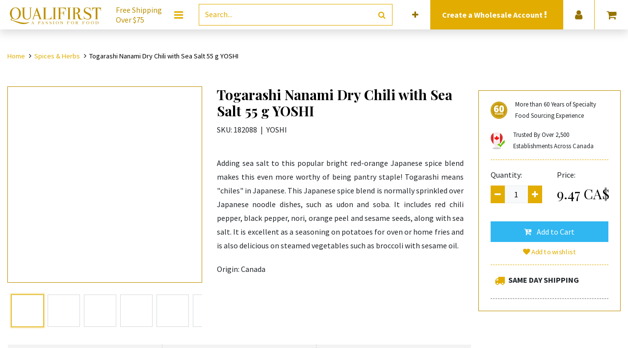

--- FILE ---
content_type: text/html; charset=utf-8
request_url: https://www.qualifirst.com/shop/togarashi-dry-chili-with-sea-salt-m?category=423
body_size: 12745
content:
<!DOCTYPE html>
        <html lang="en-US" data-website-id="7" data-main-object="product.template(902,)" data-oe-company-name="Qualifirst Foods Ltd" data-add2cart-redirect="1">
    <head>
                <meta charset="utf-8"/>
                <meta http-equiv="X-UA-Compatible" content="IE=edge,chrome=1"/>
            <meta name="viewport" content="width=device-width, initial-scale=1"/>
        <meta name="generator" content="Odoo"/>
        <meta name="description" content="Adding sea salt to this popular bright red-orange Japanese spice blend makes this even more worthy of being pantry staple! Togarashi means &#34;chiles&#34; in Japanese. This Japanese spice blend is normally sprinkled over Japanese noodle dishes, such as udon and soba. It includes red chili pepper, black pepper, nori, orange peel and sesame seeds, along with sea salt. It is excellent as a seasoning on potatoes for oven or home fries and is also delicious on steamed vegetables such as broccoli with sesame oil."/>
        <meta name="keywords" content="Japanese,condiment,cuisine,from,Japan,shichimi,schichimi,ichimi,schimi,sashimi,shishito,shishi,capsicum,seven,pepper,spice,mix,mixed,blend,powder,Atlantic,sel,de,mer,nori,seaweed,rice,seasoning,noodle,shicimi,nanami,togarashi,dri,chili,flakey,salt,sea"/>
                        <meta property="og:type" content="website"/>
                        <meta property="og:title" content="YOSHI Japanese Togarashi Dry Chili with Sea Salt Seasoning, 55g (1.94oz) | Japanese Chili Spice Blend, Use On Udon and Soba Dishes, Potatoes and Fries, or On Steamed Vegetables"/>
                        <meta property="og:site_name" content="Qualifirst"/>
                        <meta property="og:url" content="https://www.qualifirst.com/shop/togarashi-dry-chili-with-sea-salt-m"/>
                        <meta property="og:image" content="https://www.qualifirst.com/web/image/product.template/902/image_1024?unique=e27e58d"/>
                        <meta property="og:description" content="Adding sea salt to this popular bright red-orange Japanese spice blend makes this even more worthy of being pantry staple! Togarashi means &#34;chiles&#34; in Japanese. This Japanese spice blend is normally sprinkled over Japanese noodle dishes, such as udon and soba. It includes red chili pepper, black pepper, nori, orange peel and sesame seeds, along with sea salt. It is excellent as a seasoning on potatoes for oven or home fries and is also delicious on steamed vegetables such as broccoli with sesame oil."/>
                    <meta name="twitter:card" content="summary_large_image"/>
                    <meta name="twitter:title" content="YOSHI Japanese Togarashi Dry Chili with Sea Salt Seasoning, 55g (1.94oz) | Japanese Chili Spice Blend, Use On Udon and Soba Dishes, Potatoes and Fries, or On Steamed Vegetables"/>
                    <meta name="twitter:image" content="https://www.qualifirst.com/web/image/product.template/902/image_1024?unique=e27e58d"/>
                    <meta name="twitter:description" content="Adding sea salt to this popular bright red-orange Japanese spice blend makes this even more worthy of being pantry staple! Togarashi means &#34;chiles&#34; in Japanese. This Japanese spice blend is normally sprinkled over Japanese noodle dishes, such as udon and soba. It includes red chili pepper, black pepper, nori, orange peel and sesame seeds, along with sea salt. It is excellent as a seasoning on potatoes for oven or home fries and is also delicious on steamed vegetables such as broccoli with sesame oil."/>
        <link rel="canonical" href="https://www.qualifirst.com/shop/togarashi-dry-chili-with-sea-salt-m"/>
        <link rel="preconnect" href="https://fonts.gstatic.com/" crossorigin=""/>
                <title>YOSHI Japanese Togarashi Dry Chili with Sea Salt Seasoning, 55g (1.94oz) | Japanese Chili Spice Blend, Use On Udon and Soba Dishes, Potatoes and Fries, or On Steamed Vegetables</title>
                <link type="image/x-icon" rel="shortcut icon" href="https://prodqf-1f5f9.kxcdn.com/web/image/website/7/favicon?unique=4829560"/>
            <link rel="preload" href="https://prodqf-1f5f9.kxcdn.com/web/static/lib/fontawesome/fonts/fontawesome-webfont.woff2?v=4.7.0" as="font" crossorigin=""/>
            <link type="text/css" rel="stylesheet" href="/web/assets/15679546-f1d43d4/7/web.assets_common.min.css" data-asset-bundle="web.assets_common" data-asset-version="f1d43d4"/>
            <link type="text/css" rel="stylesheet" href="/web/assets/15712771-27d8ba7/7/web.assets_frontend.min.css" data-asset-bundle="web.assets_frontend" data-asset-version="27d8ba7"/>
                <script id="web.layout.odooscript" type="ac54f5a816eb13275238cdd9-text/javascript">
                    var odoo = {
                        csrf_token: "72b9aefa00a67650c75644788b8b7e26a2f9ae6bo1800991084",
                        debug: "",
                    };
                </script>
            <script type="ac54f5a816eb13275238cdd9-text/javascript">
                odoo.__session_info__ = {"is_admin": false, "is_system": false, "is_website_user": true, "user_id": false, "is_frontend": true, "profile_session": null, "profile_collectors": null, "profile_params": null, "show_effect": false, "translationURL": "/website/translations", "cache_hashes": {"translations": "05071fb879321bf01f941f60fab1f126f565cdad"}, "recaptcha_public_key": "6LfoyJcpAAAAAGgnuxvG8p1xMp7MdthrIC3zXwgg", "lang_url_code": "en_US", "geoip_country_code": null, "is_wholesale": false};
                if (!/(^|;\s)tz=/.test(document.cookie)) {
                    const userTZ = Intl.DateTimeFormat().resolvedOptions().timeZone;
                    document.cookie = `tz=${userTZ}; path=/`;
                }
            </script>
            <script defer="defer" type="ac54f5a816eb13275238cdd9-text/javascript" src="/web/assets/15267976-f65a5d5/7/web.assets_common_minimal.min.js" data-asset-bundle="web.assets_common_minimal" data-asset-version="f65a5d5"></script>
            <script defer="defer" type="ac54f5a816eb13275238cdd9-text/javascript" src="/web/assets/15267977-652a909/7/web.assets_frontend_minimal.min.js" data-asset-bundle="web.assets_frontend_minimal" data-asset-version="652a909"></script>
            <script defer="defer" type="ac54f5a816eb13275238cdd9-text/javascript" data-src="/web/assets/15267979-924f9db/7/web.assets_common_lazy.min.js" data-asset-bundle="web.assets_common_lazy" data-asset-version="924f9db"></script>
            <script defer="defer" type="ac54f5a816eb13275238cdd9-text/javascript" data-src="/web/assets/15460870-06cea63/7/web.assets_frontend_lazy.min.js" data-asset-bundle="web.assets_frontend_lazy" data-asset-version="06cea63"></script>
        <!-- Hotjar Tracking Code for https://www.qualifirst.com -->
<script type="ac54f5a816eb13275238cdd9-text/javascript">
    (function(h,o,t,j,a,r){
        h.hj=h.hj||function(){(h.hj.q=h.hj.q||[]).push(arguments)};
        h._hjSettings={hjid:3496690,hjsv:6};
        a=o.getElementsByTagName('head')[0];
        r=o.createElement('script');r.async=1;
        r.src=t+h._hjSettings.hjid+j+h._hjSettings.hjsv;
        a.appendChild(r);
    })(window,document,'https://static.hotjar.com/c/hotjar-','.js?sv=');
</script>
                <meta name="google-site-verification" content="BBnvH4sh0P2YSSQKCNgkP1zEJA7hMZJ2zZT7KjpO1vE"/>
        </head>
            <body class="">
        <div id="wrapwrap" class="   ">
    <header id="top" data-anchor="true" data-name="Header" class=" ">
    <nav data-name="Navbar" class="navbar navbar-expand-lg navbar-light o_colored_level o_cc navbar-expand-md p-0 bg-white theme_new_qfg_header">
      <div class="container justify-content-center pr-0">
        <ul id="top_menu" class="row justify-content-between position-relative align-items-center w-100 mb-0 list-unstyled m-auto">
          <div id="headerLogo" class="d-flex flex-lg-grow-0 flex-grow-1 align-items-center justify-content-center o_no_autohide_item">
  <section>
    <div class="row oe_content_editable">
      <div class="pr-0 px-md-3 logo-img o_colored_level">
        <a href="/" data-original-title="" title="">
          <img class="img" src="https://prodqf-1f5f9.kxcdn.com/web/image/12678349-747a3a65/qflogo.svg" alt="" loading="lazy" style="" data-original-id="12678349" data-original-src="/web/image/12678349-747a3a65/qflogo.svg" data-mimetype="image/svg+xml" data-resize-width="328"/>
        </a>
      </div>
    <div class="slogan d-none d-xl-flex my-auto pl-0 pl-md-3 pr-md-4 o_colored_level" style="">
      <span>
        Free Shipping
        <br/>
        Over $75
      </span>
    </div>
    </div>
  </section>
          </div>
          <div id="headerMenu" class="o_no_autohide_item">
            <li class="dropdown p-3 text-center" contenteditable="false">
                <button id="megamenu_editor_btn" type="button" class="megamenu-editor-btn css_non_editable_mode_hidden btn btn-link" contenteditable="false">
                  <span class="fa fa-bars fa-lg" data-original-title="" title="" aria-describedby="tooltip1491"></span>
                </button>
              <a href="#" class="btn-megamenu dropdown-toggle text-primary p-0 d-lg-block d-none css_editable_mode_hidden">
                <span class="fa fa-bars fa-lg"></span>
              </a>
              <a href="#" class="mobile-megamenu-btn navbar-toggle text-primary p-0 d-block d-lg-none css_editable_mode_hidden">
                <span class="fa fa-bars fa-2x"></span>
              </a>
            </li>
            <div id="qf-megamenu" class="megamenu navbar-collapsed dropdown-menu pb-0">
              <div class="col-12">
                <div class="row">
                  <div class="col-12">
                    <div class="row d-lg-none mt-4">
                      <div class="col-lg-3 col-12 dropdown">
                        <a class="btn dropdown-toggle d-flex align-items-center menu-btn px-4 pb-4" href="#">
                          <div class="mx-2 text-center" style="width: 62px;">
                            <i class="fa fa-user fa-2x"></i>
                          </div>
                          <span class="menu-name ml-3 mr-5">Account</span>
                          <span class="fa fa-angle-right fa-lg p-3 d-block d-lg-none mobile-menu" style="color: rgb(65, 65, 65); z-index: 3; --darkreader-inline-color: #666d6d;" data-darkreader-inline-color=""></span>
                        </a>
                        <div class="dropdown-menu child-menus text-center" role="menu">
                          <div class="d-lg-flex d-block">
                            <ul class="list-unstyled px-4 mb-4">
                              <li>
                              </li>
                              <li>
                                <a href="/web/login">
                                  <span>Login</span>
                                </a>
                              </li>
    <li class="dropdown-item">
      <a role="menuitem" class="" href="/web/signup?category=423">Sign up</a>
    </li>
                            </ul>
            <ul class="list-unstyled px-4 d-block d-sm-none">
                <li>
                    <h6 class="mt-2 mt-sm-0 mb-3">Language</h6>
                </li>
                <div class="lang_switcher mobile">
        <a href="#" class="dropdown-toggle nav-link" data-toggle="dropdown">
            <span>EN (US)</span>
            <span class="fa fa-angle-down fa-lg p-2 d-inline d-lg-none btn-lang" style="z-index: 3"></span>
        </a>
        <ul class="dropdown-menu dropdown-menu-right lang-options" role="menu">
                    <a href="/fr_CA/shop/togarashi-dry-chili-with-sea-salt-m?category=423" class="dropdown-item -js_change_lang text-capitalize " data-url_codep="fr_CA">
                        <span>FR (CA)</span>
                    </a>
        </ul>
                </div>
            </ul>
                          </div>
                        </div>
                      </div>
                    </div>
                  </div>
                </div>
  <div class="row oe_structure_solo oe_content_editable">
    <div class="col-12 px-0 py-lg-2" data-original-title="" title="" aria-describedby="tooltip432569">
      <section class="s_features_columns o_colored_level" data-name="Featured Links Snippet" style="background-image: none; --darkreader-inline-bgimage: none;" data-darkreader-inline-bgimage="">
        <div class="col bg-white categories-menu">
          <div class="row">
            <div class="col-12 col-lg dropdown oe_content_editable o_colored_level" data-category-id="60" data-original-title="" title="" aria-describedby="tooltip317944">
              <section class="category-title px-4 py-3 o_colored_level" data-original-title="" title="" aria-describedby="tooltip80993" style="background-image: none;">
                <div class="d-flex flex-row align-items-center menu-btn oe_content_editable" data-original-title="" title="" aria-describedby="tooltip8663">
                  <img class="img mr-3" src="https://prodqf-1f5f9.kxcdn.com/web/image/product.public.category/60/image_128" width="62" loading="lazy"/>
                  <a class="menu-name" href="/food/chocolates-and-desserts" data-original-title="" title="">Chocolates &amp;&nbsp;Desserts</a>
                  <span class="fa fa-angle-right fa-lg p-3 d-inline d-lg-none mobile-menu" style="z-index: 3"></span>
                </div>
              </section>
              <div class="dropdown-menu child-menus" role="menu" data-original-title="" title="" aria-describedby="tooltip522924">
                <div class="d-lg-flex d-block" data-original-title="" title="" aria-describedby="tooltip728158">
                  <ul class="list-unstyled px-4 mb-4 oe_content_editable" data-original-title="" title="" aria-describedby="tooltip342794">
                    <li>
                      <section style="background-image: none;" class="o_colored_level" data-original-title="" title="" aria-describedby="tooltip259466">
                        <a href="https://www.qualifirst.com/food/baking_shells_tarts" data-original-title="" title="">Tarts, Shells, Cones</a>
                      </section>
                    </li>
                    <li>
                      <section style="background-image: none;" class="o_colored_level" data-original-title="" title="" aria-describedby="tooltip35497">
                        <a href="https://www.qualifirst.com/food/chocolate_couverture_and_coating" data-original-title="" title="">Chocolate Couverture &amp; Coating</a>
                      </section>
                    </li>
                    <li>
                      <section class="o_colored_level" data-original-title="" title="" aria-describedby="tooltip616504" style="background-image: none;">
                        <a href="/food/decorating_all" data-original-title="" title="">Baking Decorations</a>
                        <br/>
                      </section>
                    </li>
                    <li>
                      <section class="o_colored_level" data-original-title="" title="" aria-describedby="tooltip135297">
                        <a href="/food/chocolate_bonbons" data-original-title="" title="">Ch​o​c​olate Bars &amp; Bonbons</a>
                        <br/>
                      </section>
                    </li>
                    <li data-original-title="" title="" aria-describedby="tooltip550764">
                      <section class="o_colored_level" data-original-title="" title="" aria-describedby="tooltip951349" style="background-image: none;">
                        <a href="/food/desserts_all" data-original-title="" title="">Frozen Pastries</a>
                        <font class="text-black"></font>
                        <br/>
                      </section>
                      <a href="https://www.qualifirst.com/cluizelcouverture" data-original-title="" title="">Cluizel's Couvertures&nbsp;Specs</a>
                      <br/>
                      <br/>
                      <section>
                      </section>
                    </li>
                  </ul>
                </div>
              </div>
            </div>
            <div class="col-12 col-lg dropdown oe_content_editable o_colored_level" data-category-id="82" data-original-title="" title="" aria-describedby="tooltip636280">
              <section class="category-title px-4 py-3 o_colored_level" style="background-image: none;">
                <div class="d-flex flex-row align-items-center menu-btn oe_content_editable" data-original-title="" title="" aria-describedby="tooltip73486">
                  <img class="img mr-3" src="https://prodqf-1f5f9.kxcdn.com/web/image/14627694-d9b17fdf/olives-on-leaves-isolated-on-white-2023-11-27-05-11-29-utc.jpg" width="62" loading="lazy" data-original-title="" title="" aria-describedby="tooltip725231" alt="" data-original-id="14627373" data-original-src="/web/image/14627373-5feed32e/olives-on-leaves-isolated-on-white-2023-11-27-05-11-29-utc.jpg" data-mimetype="image/jpeg" data-resize-width="undefined"/>
                  <a class="menu-name" href="/food/oils_olives_vinegars" data-original-title="" title="">Oils, Vinegars, Olives &amp; Fruits</a>
                  <span class="fa fa-angle-right fa-lg p-3 d-inline d-lg-none mobile-menu" style="z-index: 3"></span>
                </div>
              </section>
              <div class="dropdown-menu child-menus" role="menu" data-original-title="" title="" aria-describedby="tooltip959844">
                <div class="d-lg-flex d-block" data-original-title="" title="" aria-describedby="tooltip418570">
                  <ul class="list-unstyled px-4 mb-4 oe_content_editable" data-original-title="" title="" aria-describedby="tooltip663234">
                    <li>
                      <section style="background-image: none;" class="o_colored_level">
                        <a href="/food/olive_oils">Olive Oils</a>
                        <br/>
                      </section>
                    </li>
                    <li>
                      <section class="o_colored_level" data-original-title="" title="" aria-describedby="tooltip290121">
                        <a href="/food/nut_and_seed_oils">Nut &amp; Seed Oils&nbsp;</a>
                        <br/>
                      </section>
                    </li>
                    <li>
                      <section style="background-image: none;" class="o_colored_level" data-original-title="" title="" aria-describedby="tooltip681216">
                        <a href="/food/olive" data-original-title="" title="">Olives</a>
                        <br/>
                      </section>
                    </li>
                    <li>
                      <section class="o_colored_level" data-original-title="" title="" aria-describedby="tooltip960591" style="background-image: none;"><a href="/food/vinegar" data-original-title="" title="">Vinegars</a><br/><a href="https://www.qualisuite.com/food/fruits">Fruits</a>&nbsp;<br/></section>
                    </li>
                    <li>
                      <section class="o_colored_level" data-original-title="" title="" aria-describedby="tooltip960591" style="background-image: none;">
                        <br/>
                      </section>
                    </li>
                    <li>
                      <section class="o_colored_level" data-original-title="" title="" aria-describedby="tooltip960591"></section>
                    </li>
                  </ul>
                </div>
              </div>
            </div>
            <div class="col-12 col-lg dropdown oe_content_editable o_colored_level" data-category-id="120" data-original-title="" title="" aria-describedby="tooltip102028">
              <section class="category-title px-4 py-3 o_colored_level" style="background-image: none;">
                <div class="d-flex flex-row align-items-center menu-btn oe_content_editable">
                  <img class="img mr-3" src="https://prodqf-1f5f9.kxcdn.com/web/image/14627705-14281fe2/close-up-shot-of-sliced-fresh-black-truffle-2023-11-27-05-32-57-utc.jpg" width="62" loading="lazy" data-original-title="" title="" aria-describedby="tooltip184212" alt="" data-original-id="14627695" data-original-src="/web/image/14627695-483cbd61/close-up-shot-of-sliced-fresh-black-truffle-2023-11-27-05-32-57-utc.jpg" data-mimetype="image/jpeg" data-resize-width="undefined"/>
                  <a class="menu-name" href="/food/truffles_mushrooms_meats" data-original-title="" title="">Truffles, Vegetables&nbsp;&amp; Seafood</a>
                  <span class="fa fa-angle-right fa-lg p-3 d-inline d-lg-none mobile-menu" style="z-index: 3"></span>
                </div>
              </section>
              <div class="dropdown-menu child-menus" role="menu" data-original-title="" title="" aria-describedby="tooltip422919">
                <div class="d-lg-flex d-block" data-original-title="" title="" aria-describedby="tooltip547220">
                  <ul class="list-unstyled px-4 mb-4 oe_content_editable" data-original-title="" title="" aria-describedby="tooltip189104">
                    <li>
                      <section style="background-image: none;" class="o_colored_level" data-original-title="" title="" aria-describedby="tooltip835179">
                        <a href="/food/truffles" data-original-title="" title="">Truffles</a>
                        <br/>
                      </section>
                    </li>
                    <li>
                      <section style="background-image: none;" class="o_colored_level" data-original-title="" title="" aria-describedby="tooltip223577"><a href="/food/truffle_infused" data-original-title="" title="">Infused With Truffl</a>e&nbsp;<br/></section>
                    </li>
                    <li>
                      <section style="background-image: none;" class="o_colored_level" data-original-title="" title="" aria-describedby="tooltip223577">
                        <a href="/food/dried_gourmet_mushrooms">Dried Gourmet Mushrooms</a>
                        <br/>
                      </section>
                    </li>
                    <li data-original-title="" title="" aria-describedby="tooltip922909">
                      <section class="o_colored_level" style="background-image: none;" data-original-title="" title="" aria-describedby="tooltip79930"><a href="https://www.qualifirst.com/food/mushroom_powders" data-original-title="" title="">Mushroom Powders</a><br/><a href="https://www.qualisuite.com/food/vegetables_roots_pickled">Vegetables, Roots &amp; Pickled</a>&nbsp;<br/></section>
                    </li>
                    <li data-original-title="" title="" aria-describedby="tooltip922909">
                      <section class="o_colored_level" style="background-image: none;" data-original-title="" title="" aria-describedby="tooltip79930">
                        <a href="/food/meats" data-original-title="" title="">Snails, Seafood &amp; Rougie</a>
                        <br/>
                      </section>
                    </li>
                  </ul>
                </div>
              </div>
            </div>
            <div class="col-12 col-lg dropdown oe_content_editable o_colored_level" data-category-id="234" data-original-title="" title="" aria-describedby="tooltip390834">
              <section class="category-title px-4 py-3 o_colored_level" style="background-image: none;" data-original-title="" title="" aria-describedby="tooltip625636">
                <div class="d-flex flex-row align-items-center menu-btn oe_content_editable" data-original-title="" title="" aria-describedby="tooltip70846">
                  <img class="img mr-3" src="https://prodqf-1f5f9.kxcdn.com/web/image/14627706-99019a3f/steak-spice-2023-11-27-05-05-44-utc.jpg" width="62" loading="lazy" alt="" data-original-title="" title="" aria-describedby="tooltip386247" data-original-id="14627699" data-original-src="/web/image/14627699-064200b7/steak-spice-2023-11-27-05-05-44-utc.jpg" data-mimetype="image/jpeg" data-resize-width="undefined"/>
                  <a class="menu-name" href="/food/spices_seasonings_sauces" data-original-title="" title="">Spices, Grains, Nuts &amp; Sweeteners</a>
                  <span class="fa fa-angle-right fa-lg p-3 d-inline d-lg-none mobile-menu" style="z-index: 3"></span>
                </div>
              </section>
              <div class="dropdown-menu child-menus" role="menu" data-original-title="" title="" aria-describedby="tooltip609655">
                <div class="d-lg-flex d-block" data-original-title="" title="" aria-describedby="tooltip481264">
                  <ul class="list-unstyled px-4 mb-4 oe_content_editable" data-original-title="" title="" aria-describedby="tooltip911525">
                    <li>
                      <section style="background-image: none;" class="o_colored_level" data-original-title="" title="" aria-describedby="tooltip686070"><a href="/food/spices_seasonings_sauces" data-original-title="" title="">Spices, Seasonings &amp; Sauces</a><br/><a href="/food/grains_legumes_nuts_rices" data-original-title="" title="">Grains, Legumes, Nuts &amp; Rices</a><br/><a href="/food/sugars_and_powders">Sugars &amp; Powders</a>
                        &nbsp;<br/>
                        <a href="/food/teas_drinks_honey">Teas, Drinks &amp; Honey</a>&nbsp;<br/>
                        <br/>
                        <br/>
                      </section>
                    </li>
                    <li>
                      <section style="background-image: none;" class="o_colored_level" data-original-title="" title="" aria-describedby="tooltip686070"></section>
                    </li>
                    <li>
                      <section style="background-image: none;" class="o_colored_level" data-original-title="" title="" aria-describedby="tooltip686070"></section>
                    </li>
                    <li>
                      <section style="background-image: none;" class="o_colored_level" data-original-title="" title="" aria-describedby="tooltip686070"></section>
                    </li>
                    <li>
                      <section style="background-image: none;" class="o_colored_level" data-original-title="" title="" aria-describedby="tooltip686070"></section>
                    </li>
                    <li>
                      <section style="background-image: none;" class="o_colored_level" data-original-title="" title="" aria-describedby="tooltip686070"></section>
                    </li>
                    <li>
                      <section style="background-image: none;" class="o_colored_level" data-original-title="" title="" aria-describedby="tooltip686070">
                        <br/>
                      </section>
                    </li>
                    <li>
                      <section style="background-image: none;" class="o_colored_level" data-original-title="" title="" aria-describedby="tooltip686070">
                        <br/>
                      </section>
                    </li>
                  </ul>
                </div>
              </div>
            </div>
            <div class="col-12 col-lg dropdown oe_content_editable o_colored_level">
              <section class="category-title px-4 py-3 o_colored_level" style="background-image: none;" data-original-title="" title="" aria-describedby="tooltip404896">
                <div class="d-flex flex-row align-items-center menu-btn oe_content_editable" data-original-title="" title="" aria-describedby="tooltip192780">
                  <img class="img mr-3" src="https://prodqf-1f5f9.kxcdn.com/web/image/9715200/recipe-blog-icon.png" width="62" loading="lazy" data-original-id="9715200" data-original-src="/web/image/9715200-16e240fe/recipe-blog-icon.png" data-mimetype="image/png"/>
                  <a aria-describedby="tooltip943293" class="menu-name" data-original-title="" href="/blog" title="">Discover</a>
                  <span class="fa fa-angle-right fa-lg p-3 d-inline d-lg-none mobile-menu" style="z-index: 3"></span>
                </div>
              </section>
              <div class="dropdown-menu child-menus" role="menu">
                <div class="d-lg-flex d-block" data-original-title="" title="" aria-describedby="tooltip920747">
                  <ul class="list-unstyled px-4 mb-4 oe_content_editable" data-original-title="" title="" aria-describedby="tooltip492715">
                    <li>
                      <section data-original-title="" title="" aria-describedby="tooltip638336" style="background-image: none;" class="o_colored_level"><a href="/food/wares_all">Kitchen Wares</a><br/><a href="https://www.qualifirst.com/food/bitters_mixers_extracts">Cocktail Ingredients</a>&nbsp;<br/><a data-original-title="" href="/blog" title="">Blog</a></section>
                    </li>
                    <li>
                      <section data-original-title="" title="" aria-describedby="tooltip638336" style="background-image: none;" class="o_colored_level"></section>
                    </li>
                    <li>
                      <section>
                        <a aria-describedby="tooltip385130" data-original-title="" href="/blog/recipe-index-12" title="">Recipes</a>
                      </section>
                      <section style="background-image: none;" class="o_colored_level" data-original-title="" title="" aria-describedby="tooltip44205">
                        <a aria-describedby="tooltip385130" data-original-title="" href="/cbd-edibles-ingredients" title="">Edibles Ingredients</a>
                      </section>
                    </li>
                    <li>
                      <section>
                        <a href="/collection/new-additions" data-original-title="" title="" aria-describedby="tooltip38316">New Additions</a>
                      </section>
                    </li>
                    <li>
                      <section style="background-image: none;" class="o_colored_level">
                        <a data-original-title="" href="/collection/gift-ideas" title="">Gift Ideas</a>
                      </section>
                      <section>
                        </section>
                      <a aria-describedby="tooltip893403" data-original-title="" href="https://www.qualifirst.com/collection/ice-cream-ingredients" title="">Ice Cream Ingredients</a>
                      <br/>
                      <section>
                        <a href="/aboutus">About Us</a>
                      </section>
                      <section style="background-image: none; --darkreader-inline-bgimage: none;" class="o_colored_level" data-darkreader-inline-bgimage="">
                        <a class="btn btn-primary btn-sm" href="/contactus">
                          <strong>Contact Us</strong>
                        </a>
                      </section>
                    </li>
                  </ul>
                </div>
              </div>
            </div>
          </div>
        </div>
      </section>
    </div>
  </div>
              </div>
            </div>
          </div>
          <div class="d-flex flex-grow-1 px-3 py-2 nav-item o_no_autohide_item" id="headerSearch" contenteditable="false">
            <form method="get" class="w-100 m-0" action="/food?category=423">
    <div role="search" class="input-group border border-primary">
        <input type="search" name="search" class="search-query form-control oe_search_box None" placeholder="Search..." value=""/>
        <div class="input-group-append">
            <button type="submit" aria-label="Search" title="Search" class="btn oe_search_button btn-transparent text-primary"><i class="fa fa-search"></i></button>
        </div>
    </div>
            </form>
          </div>
            <div id="headerExtraInfo" class="menu-elements justify-content-center align-items-center px-2 w-100 w-lg-auto d-flex bg-primary">
                <a href="/web/signup?wholesale" class="text-center nav-link">
                    <h6 class="text-white font-weight-bold d-inline mb-0 mr-2 ">
                        Create a
                        Wholesale Account
                        <i class="fa fa-exclamation animated infinite tada"></i>
                    </h6>
                </a>
            </div>
            <div id="headerProvince" class="menu-elements border-menu border-primary d-md-flex justify-content-center align-items-center px-2">
                <div class="form-group nav-link mb-0">
                    <form class="mb-0" role="form" method="post" action="/geozones/force_address" id="geozone_force_address">
                        <input type="hidden" name="csrf_token" value="72b9aefa00a67650c75644788b8b7e26a2f9ae6bo1800991084"/>
                        <input type="hidden" name="selected_delivery_address_id" value="4"/>
                        <input type="hidden" name="is_a_bot" value="1"/>
                        <input type="hidden" name="selected_geo_rule_id" value="65"/>
                        <label for="address_id" style="margin: 0; display: block; width: 100%; text-align: center; font-size: 12px; font-weight: bold;">Ship to:</label>
                        <select name="address_id" class="form-control" required="required" onchange="if (!window.__cfRLUnblockHandlers) return false; this.form.submit()" style="min-width: 100px;" data-cf-modified-ac54f5a816eb13275238cdd9-="">
                                    <option disabled="disabled">- Canada</option>
                                    <option value="11523765" data-rule_id="60">Alberta</option>
                                    <option value="11523766" data-rule_id="61">British Columbia</option>
                                    <option value="11523757" data-rule_id="53">Manitoba</option>
                                    <option value="11523758" data-rule_id="54">New Brunswick</option>
                                    <option value="11523759" data-rule_id="55">Newfoundland and Labrador</option>
                                    <option value="11523767" data-rule_id="62">Northwest Territories</option>
                                    <option value="11523760" data-rule_id="56">Nova Scotia</option>
                                    <option value="11523761" data-rule_id="57">Nunavut</option>
                                    <option value="11523762" selected="selected" data-rule_id="65">Ontario</option>
                                    <option value="11523763" data-rule_id="58">Prince Edward Island</option>
                                    <option value="11523764" data-rule_id="59">Quebec</option>
                                    <option value="11523768" data-rule_id="63">Saskatchewan</option>
                                    <option value="11523769" data-rule_id="64">Yukon</option>
                        </select>
                    </form>
                </div>
            </div>
            <div id="headerLanguage" class="menu-elements border-menu border-primary dropdown d-none d-lg-flex justify-content-center align-items-center p-2">
        <a href="#" class="dropdown-toggle nav-link" data-toggle="dropdown">
            <span>EN (US)</span>
            <span class="fa fa-angle-down fa-lg p-2 d-inline d-lg-none btn-lang" style="z-index: 3"></span>
        </a>
        <ul class="dropdown-menu dropdown-menu-right lang-options" role="menu">
                    <a href="/fr_CA/shop/togarashi-dry-chili-with-sea-salt-m?category=423" class="dropdown-item -js_change_lang text-capitalize " data-url_codep="fr_CA">
                        <span>FR (CA)</span>
                    </a>
        </ul>
            </div>
          <div id="headerSignup" class="menu-elements border-menu border-primary dropdown d-none d-lg-flex justify-content-center align-items-center px-2 o_no_autohide_item" contenteditable="false">
            <a href="#" class="dropdown-toggle nav-link" data-toggle="dropdown">
              <i class="fa fa-user fa-lg" title="Login or Signup"></i>
            </a>
            <ul class="dropdown-menu dropdown-menu-right js_usermenu" role="menu">
              <li class="dropdown-item">
                <a href="/web/login" role="menuitem">Log In</a>
              </li>
    <li class="dropdown-item">
      <a role="menuitem" class="" href="/web/signup?category=423">Sign up</a>
    </li>
            </ul>
          </div>
            <div id="headerCart" class="menu-elements d-flex justify-content-center align-items-center px-2 border-menu border-primary o_wsale_my_cart o_no_autohide_item" contenteditable="false">
        <a id="my_cart" href="/shop/cart" class="nav-link d-lg-block d-none">
            <i class="fa fa-shopping-cart fa-lg"></i>
        </a>
        <a id="my_cart" href="/shop/cart" class="nav-link d-block d-lg-none pl-0">
            <i class="fa fa-shopping-cart fa-2x"></i>
        </a>
            </div>
        </ul>
      </div>
    </nav>
        </header>
                <main>
            <div itemscope="itemscope" itemtype="http://schema.org/Product" id="wrap" class="js_sale ecom-zoomable zoomodoo-next">
                <div class="oe_structure oe_empty oe_structure_not_nearest" id="oe_structure_website_sale_product_1" data-editor-message="DROP BUILDING BLOCKS HERE TO MAKE THEM AVAILABLE ACROSS ALL PRODUCTS"></div>
  <section id="product_detail" class="py-4 oe_website_sale discount container mt-2" data-view-track="1" data-product-tracking-info="{&#34;item_id&#34;: &#34;066958205089&#34;, &#34;item_name&#34;: &#34;[182088] Togarashi Nanami Dry Chili with Sea Salt 55 g YOSHI&#34;, &#34;item_category&#34;: &#34;Saleable&#34;, &#34;currency&#34;: &#34;CAD&#34;, &#34;price&#34;: 9.94}">
                    <div class="row">
        <div class="col-12 mb-4">
            <ol class="breadcrumb pl-0 bg-transparent">
                <li class="breadcrumb-item">
                    <a href="/">Home</a>
                </li>
        <li class="breadcrumb-item">
            <a href="/food/spices_herbs">Spices &amp; Herbs</a>
        </li>
                <li class="breadcrumb-item active">
                    <span>Togarashi Nanami Dry Chili with Sea Salt 55 g YOSHI</span>
                </li>
            </ol>
        </div>
                    </div>
                    <div class="row">
        <div class="col-lg-4 col-12">
        <div id="o-carousel-product" class="carousel slide position-sticky mb-3 overflow-hidden" data-ride="carousel" data-interval="0">
            <div class="o_carousel_product_outer carousel-outer position-relative flex-grow-1 border border-tertiary">
                <div class="carousel-inner h-100">
                        <div class="carousel-item h-100 active">
                            <div class="d-flex align-items-center justify-content-center h-100"><img src="https://prodqf-1f5f9.kxcdn.com/web/image/product.product/825/image_1024/%5B182088%5D%20Togarashi%20Nanami%20Dry%20Chili%20with%20Sea%20Salt%2055%20g%20YOSHI?unique=1e8ac18" class="img img-fluid product_detail_img mh-100" alt="Togarashi Nanami Dry Chili with Sea Salt 55 g YOSHI" data-zoom="1" data-zoom-image="/web/image/product.product/825/image_1920/%5B182088%5D%20Togarashi%20Nanami%20Dry%20Chili%20with%20Sea%20Salt%2055%20g%20YOSHI?unique=1e8ac18" loading="lazy"/></div>
                        </div>
                        <div class="carousel-item h-100">
                            <div class="d-flex align-items-center justify-content-center h-100"><img src="https://prodqf-1f5f9.kxcdn.com/web/image/product.image/2628/image_1024/Product%20not%20in%20Package%20or%20Raw%20Product%20%5B467692%5D%20182088_R.jpg?unique=e27e58d" class="img img-fluid product_detail_img mh-100" alt="Product not in Package or Raw Product [467692] 182088_R.jpg" data-zoom="1" data-zoom-image="/web/image/product.image/2628/image_1920/Product%20not%20in%20Package%20or%20Raw%20Product%20%5B467692%5D%20182088_R.jpg?unique=e27e58d" loading="lazy"/></div>
                        </div>
                        <div class="carousel-item h-100">
                            <div class="d-flex align-items-center justify-content-center h-100"><img src="https://prodqf-1f5f9.kxcdn.com/web/image/product.image/156835/image_1024/Packaging%20Back%20%5B1718966%5D%20182088_B.jpg?unique=e27e58d" class="img img-fluid product_detail_img mh-100" alt="Packaging Back [1718966] 182088_B.jpg" data-zoom="1" data-zoom-image="/web/image/product.image/156835/image_1920/Packaging%20Back%20%5B1718966%5D%20182088_B.jpg?unique=e27e58d" loading="lazy"/></div>
                        </div>
                        <div class="carousel-item h-100">
                            <div class="d-flex align-items-center justify-content-center h-100"><img src="https://prodqf-1f5f9.kxcdn.com/web/image/product.image/168004/image_1024/Nutritional%20Facts%20%5B8790331%5D%20182088_NF.jpg?unique=e27e58d" class="img img-fluid product_detail_img mh-100" alt="Nutritional Facts [8790331] 182088_NF.jpg" data-zoom="1" data-zoom-image="/web/image/product.image/168004/image_1920/Nutritional%20Facts%20%5B8790331%5D%20182088_NF.jpg?unique=e27e58d" loading="lazy"/></div>
                        </div>
                        <div class="carousel-item h-100">
                            <div class="d-flex align-items-center justify-content-center h-100"><img src="https://prodqf-1f5f9.kxcdn.com/web/image/product.image/168006/image_1024/Nutritional%20Facts%20%5B8790362%5D%20182088_NF.png?unique=e27e58d" class="img img-fluid product_detail_img mh-100" alt="Nutritional Facts [8790362] 182088_NF.png" data-zoom="1" data-zoom-image="/web/image/product.image/168006/image_1920/Nutritional%20Facts%20%5B8790362%5D%20182088_NF.png?unique=e27e58d" loading="lazy"/></div>
                        </div>
                        <div class="carousel-item h-100">
                            <div class="d-flex align-items-center justify-content-center h-100"><img src="https://prodqf-1f5f9.kxcdn.com/web/image/product.image/2631/image_1024/Marketing%20Photos%20Brochures%20%5B465551%5D%20182088_S2.jpg?unique=e27e58d" class="img img-fluid product_detail_img mh-100" alt="Marketing Photos Brochures [465551] 182088_S2.jpg" data-zoom="1" data-zoom-image="/web/image/product.image/2631/image_1920/Marketing%20Photos%20Brochures%20%5B465551%5D%20182088_S2.jpg?unique=e27e58d" loading="lazy"/></div>
                        </div>
                        <div class="carousel-item h-100">
                            <div class="d-flex align-items-center justify-content-center h-100"><img src="https://prodqf-1f5f9.kxcdn.com/web/image/product.image/2630/image_1024/Marketing%20Photos%20Brochures%20%5B466002%5D%20182088_S3.jpg?unique=e27e58d" class="img img-fluid product_detail_img mh-100" alt="Marketing Photos Brochures [466002] 182088_S3.jpg" data-zoom="1" data-zoom-image="/web/image/product.image/2630/image_1920/Marketing%20Photos%20Brochures%20%5B466002%5D%20182088_S3.jpg?unique=e27e58d" loading="lazy"/></div>
                        </div>
                </div>
                    <a class="carousel-control-prev" href="#o-carousel-product" role="button" data-slide="prev">
                        <span class="fa fa-chevron-left fa-2x" role="img" aria-label="Previous" title="Previous"></span>
                    </a>
                    <a class="carousel-control-next" href="#o-carousel-product" role="button" data-slide="next">
                        <span class="fa fa-chevron-right fa-2x" role="img" aria-label="Next" title="Next"></span>
                    </a>
            </div>
        <div class="o_carousel_product_indicators pr-1 overflow-hidden">
            <ol class="carousel-indicators p-1 position-static mx-auto my-0 text-left mt-3">
                <li data-target="#o-carousel-product" class="m-1 mb-2 align-top active" data-slide-to="0">
                    <div><img src="https://prodqf-1f5f9.kxcdn.com/web/image/product.product/825/image_128/%5B182088%5D%20Togarashi%20Nanami%20Dry%20Chili%20with%20Sea%20Salt%2055%20g%20YOSHI?unique=1e8ac18" class="img o_image_64_contain" alt="Togarashi Nanami Dry Chili with Sea Salt 55 g YOSHI" loading="lazy"/></div>
                </li><li data-target="#o-carousel-product" class="m-1 mb-2 align-top " data-slide-to="1">
                    <div><img src="https://prodqf-1f5f9.kxcdn.com/web/image/product.image/2628/image_128/Product%20not%20in%20Package%20or%20Raw%20Product%20%5B467692%5D%20182088_R.jpg?unique=e27e58d" class="img o_image_64_contain" alt="Product not in Package or Raw Product [467692] 182088_R.jpg" loading="lazy"/></div>
                </li><li data-target="#o-carousel-product" class="m-1 mb-2 align-top " data-slide-to="2">
                    <div><img src="https://prodqf-1f5f9.kxcdn.com/web/image/product.image/156835/image_128/Packaging%20Back%20%5B1718966%5D%20182088_B.jpg?unique=e27e58d" class="img o_image_64_contain" alt="Packaging Back [1718966] 182088_B.jpg" loading="lazy"/></div>
                </li><li data-target="#o-carousel-product" class="m-1 mb-2 align-top " data-slide-to="3">
                    <div><img src="https://prodqf-1f5f9.kxcdn.com/web/image/product.image/168004/image_128/Nutritional%20Facts%20%5B8790331%5D%20182088_NF.jpg?unique=e27e58d" class="img o_image_64_contain" alt="Nutritional Facts [8790331] 182088_NF.jpg" loading="lazy"/></div>
                </li><li data-target="#o-carousel-product" class="m-1 mb-2 align-top " data-slide-to="4">
                    <div><img src="https://prodqf-1f5f9.kxcdn.com/web/image/product.image/168006/image_128/Nutritional%20Facts%20%5B8790362%5D%20182088_NF.png?unique=e27e58d" class="img o_image_64_contain" alt="Nutritional Facts [8790362] 182088_NF.png" loading="lazy"/></div>
                </li><li data-target="#o-carousel-product" class="m-1 mb-2 align-top " data-slide-to="5">
                    <div><img src="https://prodqf-1f5f9.kxcdn.com/web/image/product.image/2631/image_128/Marketing%20Photos%20Brochures%20%5B465551%5D%20182088_S2.jpg?unique=e27e58d" class="img o_image_64_contain" alt="Marketing Photos Brochures [465551] 182088_S2.jpg" loading="lazy"/></div>
                </li><li data-target="#o-carousel-product" class="m-1 mb-2 align-top " data-slide-to="6">
                    <div><img src="https://prodqf-1f5f9.kxcdn.com/web/image/product.image/2630/image_128/Marketing%20Photos%20Brochures%20%5B466002%5D%20182088_S3.jpg?unique=e27e58d" class="img o_image_64_contain" alt="Marketing Photos Brochures [466002] 182088_S3.jpg" loading="lazy"/></div>
                </li>
            </ol>
        </div>
        </div>
        </div>
        <div class="col-lg-5 col-12" id="product_details">
            <h1 itemprop="name" class="text-black">Togarashi Nanami Dry Chili with Sea Salt 55 g YOSHI</h1>
            <span itemprop="url" style="display:none;">/food/asian/togarashi-dry-chili-with-sea-salt-m</span>
            <div class="row">
                <div class="col-12">
                    <span>
                        SKU: <span itemprop="sku">182088</span>
                            <span class="mx-1">|</span>
                                <span itemprop="brand" content="YOSHI">YOSHI</span>
                        </span>
                </div>
                <div class="col-12 mt-2 available-for-pickup">
                </div>
            </div>
            <div class="row">
                <div class="col-12">
                </div>
            </div>
            <div class="row">
                <div class="col-md-12 mt-3 text-justify">
                    <p itemprop="description"><p>Adding sea salt to this popular bright red-orange Japanese spice blend makes this even more worthy of being pantry staple! Togarashi means "chiles" in Japanese. This Japanese spice blend is normally sprinkled over Japanese noodle dishes, such as udon and soba. It includes red chili pepper, black pepper, nori, orange peel and sesame seeds, along with sea salt. It is excellent as a seasoning on potatoes for oven or home fries and is also delicious on steamed vegetables such as broccoli with sesame oil.</p></p>
                </div>
            </div>
            <div class="row product_type_section">
                <div class="col-12">
                </div>
            </div>
            <div class="row">
                <div class="col-md-12 mt-1">
                        <span>Origin:</span>
                        <span class="mr-4 pr-1">Canada</span>
                </div>
            </div>
        </div>
        <div class="col-lg-3 col-12 mt-2">
            <div class="product-information border border-tertiary d-flex justify-content-center mt-4 mt-lg-0 px-4 mb48">
  <div class="my-auto">
    <div class="oe_structure oe_empty" id="cart_description_pdp_section_oe_structure_top">
      <section class="s_description py-3">
        <div>
          <div class="d-flex align-items-center mb-3">
            <img src="https://prodqf-1f5f9.kxcdn.com/web/image/theme_new_qualifirst.s_years" class="mr-3" height="35" width="35" alt="" title="" loading="lazy"/>
            <small>More than 60 Years of Specialty Food Sourcing Experience </small>
          </div>
          <div class="d-flex align-items-center">
            <img src="https://prodqf-1f5f9.kxcdn.com/web/image/theme_new_qualifirst.s_canada" class="mr-3" height="35" width="35" alt="" title="" loading="lazy"/>
            <small>Trusted By Over 2,500 Establishments Across Canada </small>
          </div>
        </div>
      </section>
    </div>
        <div class="py-3">
            <form action="/shop/cart/update" method="POST">
                <input type="hidden" name="cart_redirect" value="/food/asian/togarashi-dry-chili-with-sea-salt-m?category=423"/>
                <input type="hidden" name="csrf_token" value="72b9aefa00a67650c75644788b8b7e26a2f9ae6bo1800991084"/>
                <div class="js_product js_main_product">
                        <input type="hidden" class="product_id" name="product_id" value="825"/>
                        <input type="hidden" class="product_template_id" name="product_template_id" value="902"/>
                            <ul class="d-none js_add_cart_variants" data-attribute_exclusions="{&#39;exclusions: []&#39;}"></ul>
                    <div class="row qty-selector">
                        <div class="col-6 mb-3">
                            Quantity:
                            <div class="css_quantity input-group oe_website_spinner mt8" contenteditable="false">
                                <div class="input-group-prepend">
                                    <a class="btn btn-primary js_add_cart_json" aria-label="Remove one" title="Remove one" href="#">
                                        <i class="fa fa-minus"></i>
                                    </a>
                                </div>
                                <input type="text" class="form-control quantity text-black h-auto" data-min="1" name="add_qty" value="1"/>
                                <div class="input-group-append">
                                    <a class="btn btn-primary float_left js_add_cart_json" aria-label="Add one" title="Add one" href="#">
                                        <i class="fa fa-plus"></i>
                                    </a>
                                </div>
                            </div>
                        </div>
                        <div class="col-6 mb-3">
                            Price:
      <div itemprop="offers" itemscope="itemscope" itemtype="http://schema.org/Offer" class="product_price d-inline-block mt-2 mb-3">
          <h3 class="css_editable_mode_hidden">
              <span data-oe-type="monetary" data-oe-expression="combination_info[&#39;price&#39;]" class="oe_price text-black" style="white-space: nowrap;"><span class="oe_currency_value">9.47</span> CA$</span>
              <span itemprop="price" style="display:none;">9.47</span>
              <span itemprop="priceCurrency" style="display:none;">CAD</span>
              <span data-oe-type="monetary" data-oe-expression="combination_info[&#39;list_price&#39;]" style="display: none;" class="text-danger oe_default_price ml-1 h5 "><span class="oe_currency_value">9.94</span> CA$</span>
          </h3>
          <h3 class="css_non_editable_mode_hidden decimal_precision" data-precision="2">
            <span><span class="oe_currency_value">5.90</span> CA$</span>
          </h3>
      </div>
                        </div>
                        <div class="col-12">
                            <a role="button" id="add_to_cart" class="btn btn-secondary btn-lg text-white btn_effect p-2 w-100 js_check_product a-submit" href="#">
                                <span>
                                    <i class="fa fa-cart-plus mr-2" aria-label="hidden"></i>
                                    Add to Cart
                                </span>
                                <span class="effect"></span>
                            </a>
                        </div>
                    </div>
                    <div id="product_option_block">
                            <button type="button" role="button" class="btn btn-sm btn-noline mt8 o_add_wishlist_dyn text-primary text-decoration-none text-transform-initial px-sm-3 px-0 col-12" data-action="o_wishlist" data-product-template-id="902" data-product-product-id="825">
                                <span class="fa fa-heart" role="img" aria-label="Add to wishlist"></span> Add to wishlist
                            </button>
                    </div>
                </div>
            </form>
        </div>
        <div class="border-dashed-bottom b-1 py-3 px-2">
            <ul class="list-unstyled mb-0 stock_availability">
                <li class="mb-2" id="product_availability_next_day_delivery">
                    <p>
                        <i class="fa fa-truck fa-lg text-primary align-middle" style="width: 25px; display: inline-block !important;"></i>
                        <b class="text-uppercase">Same Day Shipping</b>
                    </p>
                </li>
            </ul>
            <p class="css_not_available_msg alert alert-warning mt-4">This combination does not exist.</p>
        </div>
    <div class="oe_structure oe_empty pb-3 pt-2" id="cart_description_pdp_section_oe_structure_bottom"></div>
  </div>
            </div>
        </div>
                    </div>
            <div class="row product-more-information">
                <div class="col-lg-9 col-xs-12" id="product_extra_info">
        <div id="product_nutritional_info" class="row pl-lg-3 mt-2">
            <div id="product_general_information" class="col-12 table-product-info">
                <div class="row">
                    <div class="spec-ingredients col-lg-4 px-lg-0">
                        <div class="py-4 title-section">
                            <h2 class="text-tertiary m-0">Ingredients</h2>
                        </div>
                        <p class="py-4 m-0 spec-values">Sea salt, chili pepper, orange peel, sesame seeds, seaweed, ginger.</p>
                    </div>
                    <div class="spec-shipping col-lg-4 px-lg-0">
                        <div class="py-4 title-section ">
                            <h2 class="text-tertiary m-0">Shipping</h2>
                        </div>
                        <div id="nav-shipping" class="py-4 m-0 spec-values">
                            <div class="row attributes">
                                <div class="col-8 attribute-name">
                                    <span>Gross Case Weight (kg)</span>
                                </div>
                                <div class="col-4 attribute-value">
                                    <span>1.17</span>
                                </div>
                            </div>
                            <div class="row attributes">
                                <div class="col-8 attribute-name">
                                    <span>Net Case Weight (kg)</span>
                                </div>
                                <div class="col-4 attribute-value">
                                    <span>0.99</span>
                                </div>
                            </div>
                            <div class="row attributes">
                                <div class="col-8 attribute-name">
                                    <span>Case Height (cm)</span>
                                </div>
                                <div class="col-4 attribute-value">
                                    <span>29.05</span>
                                </div>
                            </div>
                            <div class="row attributes">
                                <div class="col-8 attribute-name">
                                    <span>Case Length (cm)</span>
                                </div>
                                <div class="col-4 attribute-value">
                                    <span>23.97</span>
                                </div>
                            </div>
                            <div class="row attributes">
                                <div class="col-8 attribute-name">
                                    <span>Item Length (cm)</span>
                                </div>
                                <div class="col-4 attribute-value">
                                    <span>7.0</span>
                                </div>
                            </div>
                            <div class="row attributes">
                                <div class="col-8 attribute-name">
                                    <span>Item Width (cm)</span>
                                </div>
                                <div class="col-4 attribute-value">
                                    <span>7.0</span>
                                </div>
                            </div>
                            <div class="row attributes">
                                <div class="col-8 attribute-name">
                                    <span>Item Height (cm)</span>
                                </div>
                                <div class="col-4 attribute-value">
                                    <span>5.5</span>
                                </div>
                            </div>
                        </div>
                    </div>
                    <div class="spec-course col-lg-4 px-lg-0">
                        <div class="py-4 title-section ">
                            <h2 class="text-tertiary m-0">Course</h2>
                        </div>
                        <div id="nav-course" class="py-4 m-0 spec-values">
                            <p>Amuse Bouche, Appetizers, Brunch, Buffet, Dinner, Entree, Fish Course, Lunch, Main Course, Salad, Soup, Tasting Menu, Vegan, Vegetarian Vegan</p>
                        </div>
                    </div>
                </div>
            </div>
        </div>
        <div class="row" id="extra_sale_information">
            <div class="col-12 mt-4">
                <ul class="mb48 pl-3">
                    <li class="mb-3">
                        <span>Made with Atlantic sea salt and other carefully selected ingredients, this togarashi seasoning highlights a balanced flavor profile without added fillers or artificial ingredients.</span>
                    </li>
                    <li class="mb-3">
                        <span>Togarashi seasoning features a moderate heat, complemented by notes of citrus and the mild aroma of seaweed.</span>
                    </li>
                    <li class="mb-3">
                        <span>Inspired by a traditional Japanese spice blend dating back to the 17th century, this version includes Atlantic sea salt for a subtle variation on the classic profile.</span>
                    </li>
                    <li class="mb-3">
                        <span>This seasoning blend includes red chili pepper, orange peel, black sesame seed, seaweed, white sesame seed, Japanese pepper, and ginger, with a touch of Atlantic sea salt.</span>
                    </li>
                    <li class="mb-3">
                        <span>Commonly used as a topping for udon and soba noodles, this spice blend also works well on potatoes, rice, home fries, or steamed vegetables like broccoli with sesame oil.</span>
                    </li>
                </ul>
            </div>
        </div>
        <div class="row" id="product_faq_details">
            <span><p><br></p></span>
        </div>
            <div id="product_recipe_blog"></div>
        <div class="oe_structure oe_empty" id="oe_structure_product_description_snippets" data-editor-message="This editable section is to add more information for product."></div>
        </div>
                <div class="col-lg-3 col-xs-12" id="snippet_product_section">
        <div class="oe_structure oe_empty" id="snippet_product_section_oe_structure" data-editor-message="This editable section is common for all product pages."></div>
                </div>
            </div>
                </section>
                <div class="oe_structure oe_empty oe_structure_not_nearest mt16" id="oe_structure_website_sale_product_2" data-editor-message="DROP BUILDING BLOCKS HERE TO MAKE THEM AVAILABLE ACROSS ALL PRODUCTS">
      <section class="s_title o_colored_level pb0 pt0" data-vcss="001" data-snippet="s_title" data-name="Title" style="background-image: none;">
        <div class="container s_allow_columns">
          <h1 style="text-align: left;">
            <font style="font-size: 62px;">
              <span style="font-size: 36px;">You May Also Like</span>
            </font>
            <br/>
          </h1>
        </div>
      </section>
      <section data-snippet="s_dynamic_snippet_products" class="s_dynamic_snippet_products s_dynamic pt32 o_colored_level s_product_product_add_to_cart pb0 o_dynamic_empty" data-name="Products" style="background-image: none;" data-filter-id="10" data-template-key="website_product_snippet_add_to_cart.dynamic_filter_template_product_product_add_to_cart" data-product-category-id="all" data-number-of-elements="6" data-number-of-elements-small-devices="1" data-number-of-records="12" data-carousel-interval="5000" data-force-minimum-max-limit-to16="1">
        <div class="o_not_editable container">
          <div class="css_non_editable_mode_hidden">
            <div class="missing_option_warning alert alert-info rounded-0 fade show d-none d-print-none o_default_snippet_text">
                        Your Dynamic Snippet will be displayed here... This message is displayed because you did not provided both a filter and a template to use.<br/>
                    </div>
          </div>
          <div class="dynamic_snippet_template"></div>
        </div>
      </section>
      <section class="s_title o_colored_level pt0 pb0" data-vcss="001" data-snippet="s_title" data-name="Title" style="background-image: none;">
        <div class="container s_allow_columns">
          <h1 style="text-align: left;">
            <span style="font-size: 36px;">Recently Viewed Products</span>
            <font style="font-size: 62px;"></font>
            <br/>
          </h1>
        </div>
      </section>
      <section data-snippet="s_dynamic_snippet_products" class="s_dynamic_snippet_products s_dynamic pt32 o_colored_level s_product_product_add_to_cart pb0 o_dynamic_empty" data-name="Products" style="background-image: none;" data-filter-id="7" data-template-key="website_product_snippet_add_to_cart.dynamic_filter_template_product_product_add_to_cart" data-product-category-id="all" data-number-of-elements="6" data-number-of-elements-small-devices="1" data-number-of-records="16" data-carousel-interval="5000" data-force-minimum-max-limit-to16="1">
        <div class="container o_not_editable">
          <div class="css_non_editable_mode_hidden">
            <div class="missing_option_warning alert alert-info rounded-0 fade show d-none d-print-none o_default_snippet_text">
                        Your Dynamic Snippet will be displayed here... This message is displayed because you did not provided both a filter and a template to use.<br/>
                    </div>
          </div>
          <div class="dynamic_snippet_template"></div>
        </div>
      </section>
    </div>
  </div>
    <span class="block-menu"></span>
        </main>
                <footer id="bottom" data-anchor="true" data-name="Footer" class="o_footer o_colored_level o_cc ">
    <div id="footer" class="oe_structure oe_structure_solo oe_content_editable">
      <section class="s_text_block pt32 pb32 bg-200" data-name="Text" style="background-image: none; --darkreader-inline-bgimage: none;" data-darkreader-inline-bgimage="">
        <div class="px-5">
          <div class="row justify-content-between">
            <div class="s_text_image col-12 col-lg-3 col-sm-6 text-center text-md-left o_colored_level" data-name="Text - Image">
              <div class="footer-logo mb-4 mx-auto mx-md-0">
                <section>
                  <a href="/">
                    <img class="img img-fluid" src="https://prodqf-1f5f9.kxcdn.com/theme_new_qualifirst/static/img/qflogo.svg" loading="lazy"/>
                  </a>
                </section>
              </div>
              <div class="qf-address mb-4 oe_content_editable">
                <section style="background-image: none;" class="o_colored_level">
                  <p class="d-block mb-0">
                                            89 Carlingview Dr, Etobicoke, ON M9W 5E4.<br/>
                                            3665 Wayburne Drive, Burnaby, BC V5G 3L1.<br/>
                                            Warehouse pickup available for orders placed in advance.
                                        </p>
                </section>
              </div>
              <div class="qf-contact-info oe_content_editable">
                <section class="d-block">Tel: <a href="tel:+1-416-244-1177">(416) 244-1177</a></section>
                <section class="d-block">Toll free: <a href="tel:+1-800-206-1177">(800) 206-1177</a></section>
                <section class="d-block">Email: <a href="/cdn-cgi/l/email-protection#dba8bea9adb2b8be9baaaebab7b2bdb2a9a8aff5b8b4b6"><span class="__cf_email__" data-cfemail="3c4f594e4a555f597c4d495d50555a554e4f48125f5351">[email&#160;protected]</span></a></section>
              </div>
            </div>
            <div class="col-12 col-lg-3 col-sm-6 text-center text-md-left mt-4 mt-md-0 o_colored_level" data-original-title="" title="" aria-describedby="tooltip987713">
              <section style="background-image: none; --darkreader-inline-bgimage: none;" class="o_colored_level" data-darkreader-inline-bgimage="">
                <h4 class="mt-3 mb-4 oe_content_editable">Company Information</h4>
              </section>
              <ul class="list-unstyled oe_content_editable">
                <li>
                  <section style="background-image: none; --darkreader-inline-bgimage: none;" class="o_colored_level" data-original-title="" title="" aria-describedby="tooltip455970" data-darkreader-inline-bgimage="">
                    <a href="/aboutus">About Us</a>
                  </section>
                </li>
                <li>
                  <section>
                    <a href="/contactus">Contact Us</a>
                  </section>
                </li>
                <li>
                  <section style="background-image: none; --darkreader-inline-bgimage: none;" class="o_colored_level" data-original-title="" title="" aria-describedby="tooltip434400" data-darkreader-inline-bgimage="">
                    <a href="/faq">FAQ</a>
                  </section>
                </li>
                <li>
                  <section data-original-title="" title="" aria-describedby="tooltip404655" style="background-image: none; --darkreader-inline-bgimage: none;" class="o_colored_level" data-darkreader-inline-bgimage="">
                    <a href="/shipping-terms">Shipping Terms</a>
                  </section>
                  <section data-original-title="" title="" aria-describedby="tooltip404655" style="background-image: none; --darkreader-inline-bgimage: none;" class="o_colored_level" data-darkreader-inline-bgimage="">
                    <a href="/refrigerated-shipping-terms" data-original-title="" title="">Refrigerated Shipping Terms</a>
                  </section>
                </li>
                <li>
                  <section>
                    <a href="/privacy-policy-cookie-restriction-mode">Privacy Policy</a>
                  </section>
                </li>
                <li>
                  <section>
                    <a href="/terms-conditions">Terms &amp; Conditions</a>
                  </section>
                </li>
                <li>
                  <section>
                    <a href="/sitemap.xml">Site Map</a>
                  </section>
                </li>
              </ul>
            </div>
            <div class="col-12 col-lg-4 col-sm-6 mt-4 mt-lg-0 o_colored_level" id="connect" data-original-title="" title="" aria-describedby="tooltip674825">
              <section style="background-image: none; --darkreader-inline-bgimage: none;" class="o_colored_level" data-darkreader-inline-bgimage="">
                <h4 class="mt-3 mb-4 text-center text-md-left"><img class="img-fluid" src="https://prodqf-1f5f9.kxcdn.com/theme_new_qualifirst/static/img/since1957.png" loading="lazy"/>
                                    Canada's Fine Food Company Since 1957
                                </h4>
              </section>
              <div class="oe_structure oe_content_editable text-center text-md-left">
                <section>
                  <span id="siteseal">
                    <i class="fa fa-cc-mastercard fa-3x mr-3"></i>
                    <i class="fa fa-cc-visa fa-3x mr-3"></i>
                    <i class="fa fa-cc-paypal fa-3x"></i>
                  </span>
                </section>
              </div>
            </div>
            <div class="s_text_image col-12 col-lg-2 col-sm-6 mt-3 mb-4" data-name="Text - Image">
              <section class="d-flex flex-column align-items-center justify-content-center">
                <img src="https://prodqf-1f5f9.kxcdn.com/theme_new_qualifirst/static/img/samedaypickup.png" class="img-fluid" style="max-width: 240px;" loading="lazy"/>
                <img src="https://prodqf-1f5f9.kxcdn.com/theme_new_qualifirst/static/img/shipsfrom.png" class="img-fluid" style="max-width: 240px;" loading="lazy"/>
                <img src="https://prodqf-1f5f9.kxcdn.com/theme_new_qualifirst/static/img/upgradenextdaydelivery.png" class="img-fluid" style="max-width: 240px;" loading="lazy"/>
              </section>
            </div>
          </div>
        </div>
      </section>
    </div>
    <div class="o_footer_copyright oe_structure">
      <section class="s_text_block pt8 pb8 bg-black-75" data-name="Text">
        <div>
          <div class="py-3 px-5">
            <div class="row">
              <div class="col-sm text-center text-sm-left text-white">
                <span class="o_footer_copyright_name mr-2">© 2022 The Qualifirst Group</span>
              </div>
            </div>
          </div>
        </div>
      </section>
    </div>
    <div class="d-none">
      <span itemprop="name">Qualifirst Foods Ltd</span>
    </div>
                </footer>
            <div id="tiledesk_container" data-project-id="6075f0339b499e0019303cfa" data-user-name="" data-user-email=""></div>
        </div>
            <script data-cfasync="false" src="/cdn-cgi/scripts/5c5dd728/cloudflare-static/email-decode.min.js"></script><script id="tracking_code" async="1" src="https://www.googletagmanager.com/gtag/js?id=G-X1XN99HR4Z" type="ac54f5a816eb13275238cdd9-text/javascript"></script>
            <script type="ac54f5a816eb13275238cdd9-text/javascript">
                window.dataLayer = window.dataLayer || [];
                function gtag(){dataLayer.push(arguments);}
                gtag('js', new Date());
                gtag('config', 'G-X1XN99HR4Z');
            </script>
    <script src="/cdn-cgi/scripts/7d0fa10a/cloudflare-static/rocket-loader.min.js" data-cf-settings="ac54f5a816eb13275238cdd9-|49" defer></script></body>
        </html>

--- FILE ---
content_type: application/xml
request_url: https://www.qualifirst.com/website/static/src/snippets/s_dynamic_snippet_carousel/000.xml
body_size: 271
content:
<?xml version="1.0" encoding="UTF-8"?>
<templates xml:space="preserve">
    <t t-name="website.s_dynamic_snippet.carousel">
        <div t-att-id="uniqueId" class="carousel slide" t-att-data-interval="interval">
            <!-- Content -->
            <t t-set="colClass" t-value="'d-flex flex-grow-0 flex-shrink-0 col-' + Math.trunc(12 / chunkSize).toString()"/>
            <t t-set="slideIndexGenerator" t-value="Array.from(Array(Math.ceil(data.length/chunkSize)).keys())"/>
            <t t-set="itemIndexGenerator" t-value="Array.from(Array(chunkSize).keys())"/>
            <div class="carousel-inner row w-100 mx-auto" role="listbox">
                <t t-foreach="slideIndexGenerator" t-as="slideIndex">
                    <div t-attf-class="carousel-item #{slideIndex_first ? 'active' : ''}">
                        <div class="row">
                            <t t-foreach="itemIndexGenerator" t-as="itemIndex">
                                <t t-if="(slideIndex * chunkSize + itemIndex) &lt; data.length">
                                    <div t-attf-class="#{colClass}">
                                        <t t-out="data[slideIndex * chunkSize + itemIndex]"/>
                                    </div>
                                </t>
                            </t>
                        </div>
                    </div>
                </t>
            </div>
            <!-- Controls -->
            <t t-if='slideIndexGenerator.length > 1'>
                <a t-attf-href="##{uniqueId}" class="carousel-control-prev" data-slide="prev" role="button" aria-label="Previous" title="Previous">
                    <span class="fa fa-chevron-circle-left fa-2x"/>
                    <span class="sr-only">Previous</span>
                </a>
                <a t-attf-href="##{uniqueId}" class="carousel-control-next" data-slide="next" role="button" aria-label="Next" title="Next">
                    <span class="fa fa-chevron-circle-right fa-2x"/>
                    <span class="sr-only">Next</span>
                </a>
            </t>
        </div>
    </t>
</templates>
